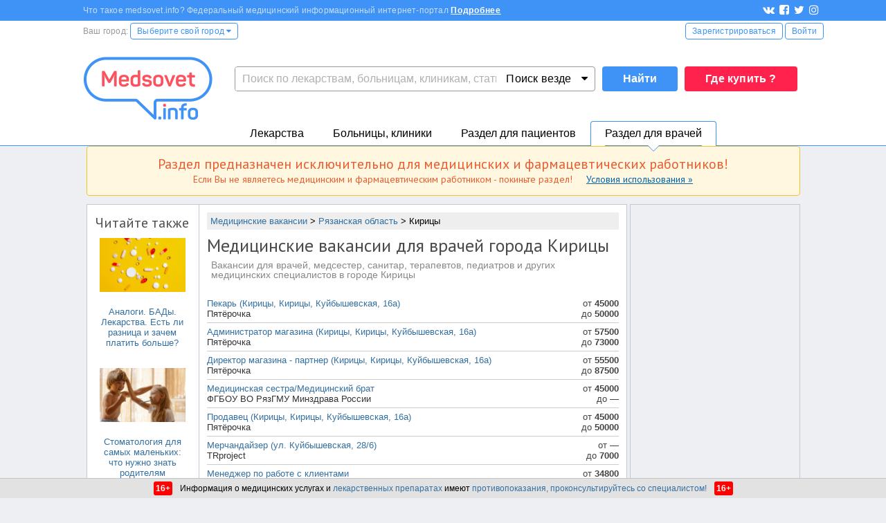

--- FILE ---
content_type: text/html; charset=windows-1251
request_url: https://www.medsovet.info/rabota/obl_1704/city_5912
body_size: 11882
content:
<!DOCTYPE html PUBLIC "-//W3C//DTD XHTML 1.1//EN" "http://www.w3.org/TR/xhtml11/DTD/xhtml11.dtd"><html xmlns="http://www.w3.org/1999/xhtml" xml:lang="ru">
<head>
	<meta http-equiv="Content-Type" content="text/html; charset=windows-1251"/>
	<title>Медицинские вакансии для врачей, медсестер города Кирицы (Рязанская область)</title>
	<meta name="description" content="Вакансии для врачей, медсестер, санитар, терапевтов, педиатров и других медицинских специалистов в городе Кирицы"/>
	<meta property="og:image" content="http://www.medsovet.info/shab/images/base/logo-main-page.jpg"/>
	<link rel="image_src" href="http://www.medsovet.info/shab/images/base/logo-main-page.jpg"/>	<meta name="viewport" content="width=1031, maximum-scale=2"/>
	<!-- Standard iPhone, iPod touch -->
	<link rel="apple-touch-icon" sizes="57x57" href="/shab/images/apple-touch-icon-114-precomposed.png"/>
	<!-- Retina iPhone, iPod touch -->
	<link rel="apple-touch-icon" sizes="114x114" href="/shab/images/apple-touch-icon-114-precomposed.png"/>
	<!-- Standard iPad -->
	<link rel="apple-touch-icon" sizes="72x72" href="/shab/images/apple-touch-icon-144-precomposed.png"/>
	<!-- Retina iPad -->
	<link rel="apple-touch-icon" sizes="144x144" href="/shab/images/apple-touch-icon-144-precomposed.png"/>
	<link rel="apple-touch-icon-precomposed" sizes="57x57" href="/shab/images/apple-touch-icon-114-precomposed.png"/>
	<link rel="apple-touch-icon-precomposed" sizes="114x114" href="/shab/images/apple-touch-icon-114-precomposed.png"/>
	<link rel="apple-touch-icon-precomposed" sizes="72x72" href="/shab/images/apple-touch-icon-144-precomposed.png"/>
	<link rel="apple-touch-icon-precomposed" sizes="144x144" href="/shab/images/apple-touch-icon-144-precomposed.png"/>

	<link rel="icon" href="/shab/images/base/favicon.ico" type="image/x-icon">
    <meta property="og:title" content="Медицинские вакансии для врачей, медсестер города Кирицы (Рязанская область)"/>
		<link rel='next' href='/rabota/obl_1704/city_5912/page_2'>
				<!--[if IE]>
	<link rel="stylesheet" type="text/css" href="/shab/base/css/iefixes.css" media="screen"/><![endif]-->
	<link rel = 'stylesheet' href = '/shab/libs/fancybox/jquery.fancybox.css?v=4.59' type = 'text/css' />
<link rel = 'stylesheet' href = '/shab/base/css/main_2013.css?v=2.94' type = 'text/css' />
<link rel = 'stylesheet' href = '/shab/css/global.css?v=4.59' type = 'text/css' />
<link rel = 'stylesheet' href = '/shab/libs/magnific-popup/magnific-popup.css?v=4.59' type = 'text/css' />
<link rel = 'stylesheet' href = '/shab/base/css/form.css?v=4.59' type = 'text/css' />
<link rel = 'stylesheet' href = '/shab/base/css/city-change.css?v=4.59' type = 'text/css' />
<link rel = 'stylesheet' href = '/shab/base/css/global-search.css?v=4.59' type = 'text/css' />
<link rel = 'stylesheet' href = '/shab/base/css/forumnova.css?v=4.59' type = 'text/css' />
<link rel = 'stylesheet' href = '/shab/modules/testdesign/css/tooltipster.css?v=4.59' type = 'text/css' />
<link rel = 'stylesheet' href = '//fonts.googleapis.com/css?family=PT+Sans:400,700&amp;subset=latin,cyrillic' type = 'text/css' />
<link rel = 'stylesheet' href = '//fonts.googleapis.com/css?family=PT+Sans+Narrow:700&subset=cyrillic' type = 'text/css' />
<link rel = 'stylesheet' href = '//maxcdn.bootstrapcdn.com/font-awesome/4.7.0/css/font-awesome.min.css' type = 'text/css' />
<link rel = 'stylesheet' href = '/shab/modules/rabota/css/rabota.css' type = 'text/css' />
	<script type = 'text/javascript' src = '//yandex.st/jquery/2.1.1/jquery.min.js'></script><script type = 'text/javascript' src = '//yandex.st/jquery/easing/1.3/jquery.easing.min.js'></script><script type = 'text/javascript' src = '/shab/base/js/jquery.sticky.min.js'></script><script type = 'text/javascript' src = '/shab/libs/magnific-popup/jquery.magnific-popup.min.js'></script><script type = 'text/javascript' src = '/shab/base/js/main.js?v=2.12'></script><script type = 'text/javascript' src = '/view/assets/js/copy.js'></script><script type = 'text/javascript' src = '/shab/libs/toolbox.flashembed.js?v=2.6'></script><script type = 'text/javascript' src = '/shab/base/js/rotator.js'></script><script type = 'text/javascript' src = '/shab/base/js/rotator_top.js'></script><script type = 'text/javascript' src = '/shab/base/js/global-search.js?v=0.4'></script><script type = 'text/javascript' src = '/shab/libs/tooltipster/js/jquery.tooltipster.min.js'></script><script type = 'text/javascript' src = '/shab/base/js/jquery.msslider.js'></script><script type = 'text/javascript' src = '/shab/libs/fancybox/jquery.fancybox.pack.js'></script>	<script type="text/javascript" src="/shab/base/js/function.js?v=0.1"></script>
	<script async src="https://www.googletagmanager.com/gtag/js?id=UA-35951298-1"></script>
<script>
    window.dataLayer = window.dataLayer || [];
    function gtag(){dataLayer.push(arguments);}
    gtag('js', new Date());
    gtag('config', 'UA-35951298-1', {'linker': {'domains': ['clinics.medsovet.info']}});
</script>	<script type="text/javascript" src="//vk.com/js/api/share.js?90"></script>
</head><body>

<!--<div class="ms-hny-2016"></div>-->

<div class="health-warning-bg"></div>
	

    <div id="yandex_rtb_R-A-67938-22"></div>
    <script type="text/javascript">(function(w, d, n, s, t) { w[n] = w[n] || [];w[n].push(function() { Ya.Context.AdvManager.render({ blockId: "R-A-67938-22",renderTo: "yandex_rtb_R-A-67938-22",async: true }); });t = d.getElementsByTagName("script")[0];s = d.createElement("script");s.type = "text/javascript";s.src = "//an.yandex.ru/system/context.js";s.async = true;t.parentNode.insertBefore(s, t);})(this, this.document, "yandexContextAsyncCallbacks");</script>

<noindex id="hidCounters">
	<!--LiveInternet counter-->
	<script type="text/javascript"><!--
		new Image().src = "//counter.yadro.ru/hit?r" + escape(document.referrer) + ((typeof (screen) == "undefined") ? "" : ";s" + screen.width + "*" + screen.height + "*" + (screen.colorDepth ? screen.colorDepth : screen.pixelDepth)) + ";u" + escape(document.URL) + ";" + Math.random();//--></script>
	<!--/LiveInternet-->
	<!-- Yandex.Metrika counter -->
	<div style="display:none;">
		<script>
			yaCounter8134843 = {};
		</script>
		<script async type="text/javascript">
			yaCounter8134843 = new Object();
			yaCounter8134843.reachGoal = function () {
				return true;
			};
			(function (w, c) {
				(w[c] = w[c] || []).push(function () {
					try {
						w.yaCounter8134843 = new Ya.Metrika({id: 8134843, enableAll: true, webvisor: true, params: {'user_id':0}});
					} catch (e) {
					}
				});
			})(window, "yandex_metrika_callbacks");
		</script>
	</div>

	<script src="//mc.yandex.ru/metrika/watch.js" type="text/javascript" defer="defer"></script>
	<noscript>
		<div><img src="//mc.yandex.ru/watch/8134843" style="position:absolute; left:-9999px;" alt=""></div>
	</noscript>

		<!-- /Yandex.Metrika counter -->

	
	<!-- tns-counter.ru -->
	<!--    <script type="text/javascript">
			(new Image()).src = '//www.tns-counter.ru/V13a***R>' + document.referrer.replace(/\*/g, '%2a') + '*medsovet_info/ru/UTF-8/tmsec=medsovet_total/' + Math.round(Math.random() * 1E9);
		</script>
		<noscript>
		<img src="http://www.tns-counter.ru/V13a****medsovet_info/ru/UTF-8/tmsec=medsovet_total/" width="1" height="1" alt="" />
		</noscript>-->
	<!--/ tns-counter.ru -->

</noindex>



	<div class="ms-rsp-header-dd-nav" style="display:none">
		<div class="ms-rsp-dd-nav-herb" style="display:none">
			<div class="ms-rsp-dd-nav-head clrfix">
				<div class="ms-rsp-dd-nav-logo ms-h-l"></div>
				<div class="ms-rsp-dd-nav-close ms-h-r"></div>
			</div>
			<div class="ms-rsp-dd-nav-menu">
				<ul>
					<li><a href="/herb_list">Главная страница раздела</a></li>
					<li><a href="/herb_list">Мед. оборудование</a></li>
					<li><a href="/herb_list/biologicheski-aktivnyye-dobavki">Бады</a></li>
					<li><a href="/herb_list/fitopreparaty">Фитопрепараты</a></li>
					<li><a href="/herb_list/other-items">Прочие товары</a></li>
					<li><a href="/herb_list">Поиск по лекарствам</a></li>
					<li><a href="/herb_list#mnn">Поиск по МНН</a></li>
					<li><a href="/herb_list">Аптеки на карте</a></li>
				</ul>
			</div>
		</div>
		<div class="ms-rsp-dd-nav-hosp" style="display:none">
			<div class="ms-rsp-dd-nav-head clrfix">
				<div class="ms-rsp-dd-nav-logo ms-h-l"></div>
				<div class="ms-rsp-dd-nav-close ms-h-r"></div>
			</div>
			<div class="ms-rsp-dd-nav-menu">
				<ul>
					<li><a href="/msk">Главная страница раздела</a></li>
					<li><a href="/msk/rodilnye_doma">Родильные дома</a></li>
					<li><a href="/msk/zhenskie_konsultacii">Женские консультации</a></li>
					<li><a href="/msk/bolnicy">Больницы</a></li>
					<li><a href="/msk/polikliniki">Поликлиники</a></li>
					<li><a href="/msk/stomatologii">Стоматологии</a></li>
					<li><a href="/stock">Акции клиник</a></li>
					<li><a href="/msk/map">Клиники на карте</a></li>
					<li><a href="/3d">3D-туры</a></li>
				</ul>
			</div>
		</div>
		<div class="ms-rsp-dd-nav-pati" style="display:none">
			<div class="ms-rsp-dd-nav-head clrfix">
				<div class="ms-rsp-dd-nav-logo ms-h-l"></div>
				<div class="ms-rsp-dd-nav-close ms-h-r"></div>
			</div>
			<div class="ms-rsp-dd-nav-menu">
				<ul>
					<li><a href="/patientspage">Главная страница раздела</a></li>
					<li>
													<a href="/msk/samozapis">Запись к врачу в Москве</a>
											</li>
					<li><a href="/doctor_list">Врачи</a></li>
					<li><a href="/forum/board_159">Консультации</a></li>
					<!--                    <li><a href="/market">Medsovet Market</a></li>-->
					<li><a href="/sickness_list">Болезни</a></li>
					<li><a href="/news">Новости</a></li>
					<li><a href="/articles">Статьи</a></li>
					<li><a href="/forum">Форум</a></li>
					<li><a href="/stock">Акции</a></li>
					<li><a href="/3d">3D туры</a></li>
				</ul>
			</div>
		</div>
		<div class="ms-rsp-dd-nav-doct" style="display:none">
			<div class="ms-rsp-dd-nav-head clrfix">
				<div class="ms-rsp-dd-nav-logo ms-h-l"></div>
				<div class="ms-rsp-dd-nav-close ms-h-r"></div>
			</div>
			<div class="ms-rsp-dd-nav-menu">
				<ul>
					<li><a href="/doctorspage">Главная страница раздела</a></li>
					<li><a href="/obuchenie">Обучение</a></li>
					<li><a href="/conference">Календарь конференций</a></li>
					<li><a href="/auth/login">Личный кабинет</a></li>
					<li><a href="/herb_list">Лекарства и МНН</a></li>
					<li><a href="/sickness_list">МКБ-10</a></li>
					<li><a href="/news/doctors">Новости</a></li>
					<li><a href="/articles/doctors">Статьи</a></li>
					<li><a href="/rabota">Работа</a></li>
					<li><a href="/association_list">Ассоциации</a></li>
					<li><a href="/forum/board_65575">Закрытый форум</a></li>
				</ul>
			</div>
		</div>
	</div>
	<div class="ms-rsp-header">
		<div class="ms-h-t-b">
			<div class="ms-rsp-h-c">
				<div class="ms-h-c-l30">
					<div class="clrfix">
						<div class="ms-h-l">
							<p class="t-b-p">
								<span class="t-b-p-s">Что такое medsovet.info? Федеральный медицинский информационный интернет-портал</span>
								<a href="/about" rel="nofollow">Подробнее</a>
							</p>
						</div>
						<div class="ms-h-r">
							<ul class="t-b-sl">
								<li class="item"><a href="//vk.com/medsovet" rel="nofollow"><i class="fa fa-vk"></i></a>
								</li>
								<li class="item"><a href="//www.facebook.com/groups/473944462704298/" rel="nofollow"><i
											class="fa fa-facebook-square"></i></a></li>
								<li class="item"><a href="//twitter.com/medsovet_info" rel="nofollow"><i
											class="fa fa-twitter"></i></a></li>
								<li class="item"><a href="//instagram.com/Medsovet.info" rel="nofollow"><i
											class="fa fa-instagram"></i></a></li>
							</ul>
						</div>
					</div>
				</div>
			</div>
		</div>
		<div class="ms-h-d-b">
			<div class="ms-rsp-h-c">
				<div class="ms-h-c-l30">
					<div class="clrfix">
						<div class="ms-h-l">
							<div class="ms-rsp-dib">Ваш город:</div>
							<div class="ms-rsp-dib"><a href="javascript:"
							                           class="ms-h-d-btn btn-o-blue change_city_list">Выберите свой город									<i class="fa fa-caret-down"></i></a></div>
						</div>
						<div class="ms-h-r">
															<div class="ms-rsp-dib">
									<a rel="nofollow" href="/auth/registration" class="ms-h-d-btn btn-o-blue">Зарегистрироваться</a>
								</div>
								<div class="ms-rsp-dib">
									<a rel="nofollow" href="/auth/login" class="ms-h-d-btn btn-o-blue">Войти</a>
								</div>
													</div>
					</div>
				</div>
			</div>
		</div>
		<div class="ms-h-e-b"></div>
		<div class="ms-h-m-b">
			<div class="ms-rsp-h-c">
				<div class="ms-h-c-l30">
					<div class="clrfix">
						<div class="ms-h-l">
							<a href="/">
								<style>.ms-rsp-header .ms-h-m-b .ms-h-logo {
										background: url("/shab/images/base/logo-n.png") no-repeat;
										-webkit-background-size: contain;
										-moz-background-size: contain;
										-o-background-size: contain;
										background-size: contain;
										-khtml-background-size: contain;
									}
								</style>
								<div class="ms-h-logo"></div>
							</a>
						</div>
						<div class="ms-h-l ms-h-s-and-a">
							<div class="ms-h-search-c clrfix">

								<div id="ms-h-s-answer"></div>
								<div class="ms-h-s-b ms-h-r">
									<button type="submit" form="ms-gsearch" class="ms-h-s-btn btn-blue" value="Search">
										Найти
									</button>
								</div>
								<div class="clrfix ms-h-r ms-h-s-c">
									<form action="/globalsearch" method="get" id="ms-gsearch" enctype="text/plain" accept-charset="utf-8">
										<div class="ms-h-s-s ms-h-r">
											<select class="ms-h-s-s-s" name="type">
												<option value="0" selected>Везде</option>
												<option value="1">По мед. учреждениям</option>
												<option value="2">По МНН</option>
												<option value="3">По лекарствам</option>
												<option value="4">По новостям</option>
												<option value="5">По статьям</option>
												<option value="6">По болезням</option>
												<option value="7">По врачам</option>
												<option value="9">По форуму</option>
											</select>
                                            <span><span id="ms-h-s-s-c">Поиск везде</span> <i
		                                            class="fa fa-caret-down"></i></span>
										</div>
										<div class="ms-h-s-i ms-h-l">
											<input type="text" id="ms-h-s-input" name="query" autocomplete="off"
											       placeholder="Поиск по лекарствам, больницам, клиникам, статьям и новостям"
											       value="" class="ms-h-s-input">
										</div>
									</form>
								</div>
							</div>

							<div class="ms-h-sale">
<!--                                <a href="https://www.medsovet.info/herb-buy"-->
<!--                                   onclick="yaCounter8134843.params({ btn: { header_kip:'pc'}})">-->
<!--                                    <div class="ms-h-btn-sale">Где купить ?</div>-->
<!--								</a>-->
								<a href="https://www.medsovet.info/herb-buy" onclick="yaCounter8134843.params({ btn: { header_herb_buy:'pc'}})">
									<div class="ms-h-btn-sale">Где купить ?</div>
								</a>
<!--								<div class="ms-h-exmpl">-->
<!--									например:-->
<!--									<br>-->
<!--									<a href="/stock">Гинекология 990 руб.</a>-->
<!--								</div>-->
							</div>
						</div>
					</div>
				</div>
            </div>

        </div>

		<div class="ms-h-menu ms-doct">
			<div class="ms-rsp-h-c">
				<div id="ms-h-menu" class="clrfix">
					<ul class="ms-rsp-txt-a-r ms-h-l">
						<li class="item" data="ms-herb">
							<span data="herb"
							   class="ms-h-m-a nav-link ms-h-m-herb ">
								<a href="/herb_list">Лекарства</a>
							</span>

							<div class="ms-h-m-s">
								<div class="ms-h-m-s-i">
									<div class="ms-rsp-dib">
										<ul class="ms-h-n-wi">
											<li>
												<a href="/herb_list" rel="nofollow" >
													<div class="ms-h-n-wi-icn ms-icn-s-h"></div>
													<div class="ms-h-n-wi-d">Поиск по лекарствам</div>
												</a>
											</li>
											<li>
												<a href="/herb_list#mnn">
													<div class="ms-h-n-wi-icn ms-icn-s-m"></div>
													<div class="ms-h-n-wi-d">Поиск по МНН</div>
												</a>
											</li>
											<li>
												<a href="/msk/map#cat=44" rel="nofollow" >
													<div class="ms-h-n-wi-icn ms-icn-m"></div>
													<div class="ms-h-n-wi-d">Аптеки на карте</div>
												</a>
											</li>
										</ul>
									</div>
									<div class="ms-rsp-dib">
										<ul class="ms-h-n-s">
											<li><a href="/herb_list" rel="nofollow" >Главная страница раздела</a></li>
											<li><a href="/herb_list" rel="nofollow" >Мед. оборудование</a></li>
											<li><a href="/herb_list/biologicheski-aktivnyye-dobavki">Бады</a></li>
										</ul>
									</div>
									<div class="ms-rsp-dib">
										<ul class="ms-h-n-s">
											<li><a href="/herb_list/fitopreparaty">Фитопрепараты</a></li>
											<li><a href="/herb_list/other-items">Прочие товары</a></li>
										</ul>
									</div>
								</div>
							</div>
						</li>
						<li class="item" data="ms-hosp">
							<span data="hosp"
							   class="ms-h-m-a nav-link ms-h-m-hosp ">
								<a href="/msk">Больницы, клиники</a>
							</span>

							<div class="ms-h-m-s">
								<div class="ms-h-m-s-i">
									<div class="ms-rsp-dib">
										<ul class="ms-h-n-wi">
											<li>
												<a href="https://clinics.medsovet.info/akcii-klinik">
													<div class="ms-h-n-wi-icn ms-icn-sl"></div>
													<div class="ms-h-n-wi-d">Акции клиник</div>
												</a>
											</li>
											<li>
												<a href="/msk/map" rel="nofollow" >
													<div class="ms-h-n-wi-icn ms-icn-m"></div>
													<div class="ms-h-n-wi-d">Клиники на карте</div>
												</a>
											</li>
											<li>
												<a href="/3d">
													<div class="ms-h-n-wi-icn ms-icn-3d"></div>
													<div class="ms-h-n-wi-d">3D-туры</div>
												</a>
											</li>
										</ul>
									</div>
									<div class="ms-rsp-dib">
										<ul class="ms-h-n-s">
											<li><a href="/msk" rel="nofollow" >Главная страница раздела</a></li>
											<li><a href="/msk/rodilnye_doma">Родильные дома</a>
											</li>
											<li><a href="/msk/zhenskie_konsultacii">Женские
													консультации</a></li>
										</ul>
									</div>
									<div class="ms-rsp-dib">
										<ul class="ms-h-n-s">
											<li><a href="/msk/bolnicy">Больницы</a></li>
											<li><a href="/msk/polikliniki">Поликлиники</a></li>
											<li><a href="/msk/stomatologii">Стоматологии</a></li>
										</ul>
									</div>
									<div class="ms-rsp-dib">
										<ul class="ms-h-n-s">
											<li><a href="/geolist">Все регионы</a></li>
																						<!--<li><a href="/msk/samozapis">Запись к врачу МСК</a></li>
											<li><a href="/spb/samozapis">Запись к врачу СПБ</a></li>-->
																					</ul>
									</div>
								</div>
							</div>
						</li>
						<li class="item" data="ms-pati">
							<span data="pati"
							   class="ms-h-m-a nav-link ms-h-m-pati ">
								<a href="/patientspage">Раздел для пациентов</a>
							</span>

							<div class="ms-h-m-s">
								<div class="ms-h-m-s-i">
									<div class="ms-rsp-dib">
										<ul class="ms-h-n-wi">
																						<li>
												<a href="/doctor_list">
													<div class="ms-h-n-wi-icn ms-icn-d"></div>
													<div class="ms-h-n-wi-d">Врачи</div>
												</a>
											</li>
											<li>
												<a href="/forum/board_159">
													<div class="ms-h-n-wi-icn ms-icn-c"></div>
													<div class="ms-h-n-wi-d">Консультации</div>
												</a>
											</li>
										</ul>
									</div>
									<div class="ms-rsp-dib">
										<ul class="ms-h-n-s">
											<li><a href="/patientspage" rel="nofollow" >Главная страница раздела</a></li>
											<li><a href="/3d" rel="nofollow" >3D туры</a></li>
											<li><a href="/sickness_list">Болезни</a></li>
										</ul>
									</div>
									<div class="ms-rsp-dib">
										<ul class="ms-h-n-s">
											<li><a href="/news">Новости</a></li>
											<li><a href="/articles">Статьи</a></li>
											<li><a href="/forum">Форум</a></li>
										</ul>
									</div>
									<div class="ms-rsp-dib">
										<ul class="ms-h-n-s">
											<li><a href="https://clinics.medsovet.info/akcii-klinik" rel="nofollow" >Акции</a></li>

										</ul>
									</div>
								</div>
							</div>
						</li>
						<li class="item" data="ms-doct">
							<span data="doct"
							   class="ms-h-m-a nav-link ms-h-m-doct  active">
								<a href="/doctorspage">Раздел для врачей</a>
							</span>

							<div class="ms-h-m-s">
								<div class="ms-h-m-s-i">
									<div class="ms-rsp-dib">
										<ul class="ms-h-n-wi">
											<li>
												<a href="/obuchenie">
													<div class="ms-h-n-wi-icn ms-icn-e"></div>
													<div class="ms-h-n-wi-d">Обучение</div>
												</a>
											</li>
											<li>
												<a href="/conference">
													<div class="ms-h-n-wi-icn ms-icn-cd"></div>
													<div class="ms-h-n-wi-d">Календарь конференций</div>
												</a>
											</li>
											<li>
												<a href="/auth/login" rel="nofollow" >
													<div class="ms-h-n-wi-icn ms-icn-d-l"></div>
													<div class="ms-h-n-wi-d">Личный кабинет</div>
												</a>
											</li>
										</ul>
									</div>
									<div class="ms-rsp-dib">
										<ul class="ms-h-n-s">
											<li><a href="/doctorspage" rel="nofollow" >Главная страница раздела</a></li>
											<li><a href="/herb_list" rel="nofollow" >Лекарства и МНН</a></li>
											<li><a href="/sickness_list" rel="nofollow" >МКБ-10</a></li>
										</ul>
									</div>
									<div class="ms-rsp-dib">
										<ul class="ms-h-n-s">
											<li><a href="/news/doctors" title="Новости для врачей">Новости</a></li>
											<li><a href="/articles/doctors" title="Статьи для врачей">Статьи</a></li>
											<li><a href="/rabota">Работа</a></li>
										</ul>
									</div>
									<div class="ms-rsp-dib">
										<ul class="ms-h-n-s">
											<li><a href="/association_list">Ассоциации</a></li>
											<li><a href="/forum/board_65575" rel="nofollow" >Закрытый форум</a></li>
										</ul>
									</div>
								</div>
							</div>
						</li>
					</ul>
									</div>
			</div>
		</div>
	</div>


<div class="ms-brandfix clrfix">
	<div id="allLayer" style="padding-top: 0; margin-bottom: 0; overflow:visible;">


		<div class="innerWrap">
						<div class="main-content-area check-content" style=" ">
            <div id="hidden-from-seo" class=" 
                warning-top-herb             ">
        </div>
        <div class="center-content-block">
        <div class="left-center-content-area ">
            <div class="center-content-area">
                                    <div class="left-content-block">
                        <!-- Левая колонка -->
                        <div id="advertisementleft">
		<span class="readmore-articles">Читайте также</span>
<ul class="advertisementleft">
			<li>
			<a href="/articles/4122">
				<img src="https://content.medsovet.info//files2/content_module/articles/5000/4122/image/thumb_c740ecd3d51adb7279dd4f5619212fa5.jpg" style="width:124px"><br />Аналоги. БАДы. Лекарства. Есть ли разница и зачем платить больше?			</a>
		</li>
					<li>
			<a href="/articles/4131">
				<img src="https://content.medsovet.info//files2/content_module/articles/5000/4131/image/thumb_e974e46c51f377f67e51be21efd916e7.jpg" style="width:124px"><br />Стоматология для самых маленьких: что нужно знать родителям малышей			</a>
		</li>
					<li class="left-articles-stock-block">
				<a href="https://clinics.medsovet.info/akcii-klinik">
										<div class="stock-button-left">Акции клиник</div>

									</a>

			</li>
					<li>
			<a href="/articles/4110">
				<img src="https://content.medsovet.info//files2/content_module/articles/5000/4110/image/thumb_b162a0b264fd1db300092d2dac0918b5.jpg" style="width:124px"><br />Когда нужно сдавать анализы на онкомаркеры: причины, симптомы, как и где сдают			</a>
		</li>
					<li>
			<a href="/articles/3922">
				<img src="https://content.medsovet.info//files2/content_module/articles/4000/3922/image/thumb_0b80d7d0cae52ae466ddfcbdcd81944c.jpg" style="width:124px"><br />Мануальная терапия и остеопатия: в чём разница?			</a>
		</li>
			</ul>
<br>		</div>                        <!-- Конец Левой колонки -->
                    </div>
                                                    <div class="content-block  ">
                        <!-- Центральная колонка -->
                        <div class="adptv--c-b">
                            <div class="rabotaModule">
		<ul class="breadcrumb">
						<li><a href="/rabota">Медицинские вакансии</a> > </li>
								<li><a href="/rabota/obl_1704">Рязанская область</a> > </li>
							<li>Кирицы</li>
</ul>    <h1> Медицинские вакансии для врачей города Кирицы</h1>
    <div class="text_under_h">Вакансии для врачей, медсестер, санитар, терапевтов, педиатров и других медицинских специалистов в городе Кирицы</div>
    <br>
    <ul class="vacanciesList">
	    	    		                <li >
                <table class="vacancyMini">
                    <tr>
                        <td>
	                                                        <span class="vacancy" id="vacancyId129345375">Пекарь (Кирицы, Кирицы, Куйбышевская, 16а)</span>
	                        	                                                    <br>
                            <span class="employer">Пятёрочка</span>
                        </td>
                        <td>
	                                                        от <b>45000</b><br>
                                до <b>50000</b>
	                                                </td>
                    </tr>
                </table>
	                        </li>
	    		                <li >
                <table class="vacancyMini">
                    <tr>
                        <td>
	                                                        <span class="vacancy" id="vacancyId129327110">Администратор магазина (Кирицы, Кирицы, Куйбышевская, 16а)</span>
	                        	                                                    <br>
                            <span class="employer">Пятёрочка</span>
                        </td>
                        <td>
	                                                        от <b>57500</b><br>
                                до <b>73000</b>
	                                                </td>
                    </tr>
                </table>
	                        </li>
	    		                <li >
                <table class="vacancyMini">
                    <tr>
                        <td>
	                                                        <span class="vacancy" id="vacancyId129245570">Директор магазина - партнер (Кирицы, Кирицы, Куйбышевская, 16а)</span>
	                        	                                                    <br>
                            <span class="employer">Пятёрочка</span>
                        </td>
                        <td>
	                                                        от <b>55500</b><br>
                                до <b>87500</b>
	                                                </td>
                    </tr>
                </table>
	                        </li>
	    		                <li >
                <table class="vacancyMini">
                    <tr>
                        <td>
	                                                        <span class="vacancy" id="vacancyId129490752">Медицинская сестра/Медицинский брат</span>
	                        	                                                    <br>
                            <span class="employer">ФГБОУ ВО РязГМУ Минздрава России</span>
                        </td>
                        <td>
	                                                        от <b>45000</b><br>
                                до <b> — </b>
	                                                </td>
                    </tr>
                </table>
	            		            	                        </li>
	    		                <li >
                <table class="vacancyMini">
                    <tr>
                        <td>
	                                                        <span class="vacancy" id="vacancyId129828528">Продавец (Кирицы, Кирицы, Куйбышевская, 16а)</span>
	                        	                                                    <br>
                            <span class="employer">Пятёрочка</span>
                        </td>
                        <td>
	                                                        от <b>45000</b><br>
                                до <b>50000</b>
	                                                </td>
                    </tr>
                </table>
	                        </li>
	    		                <li >
                <table class="vacancyMini">
                    <tr>
                        <td>
	                                                        <span class="vacancy" id="vacancyId128638511">Мерчандайзер (ул. Куйбышевская, 28/6)</span>
	                        	                                                    <br>
                            <span class="employer">TRproject</span>
                        </td>
                        <td>
	                                                        от <b> — </b><br>
                                до <b>7000</b>
	                                                </td>
                    </tr>
                </table>
	                        </li>
	    		                <li >
                <table class="vacancyMini">
                    <tr>
                        <td>
	                                                        <span class="vacancy" id="vacancyId124310190">Менеджер по работе с клиентами</span>
	                        	                                                    <br>
                            <span class="employer">СБЕР</span>
                        </td>
                        <td>
	                                                        от <b>34800</b><br>
                                до <b> — </b>
	                                                </td>
                    </tr>
                </table>
	                        </li>
	    	        </ul>
	</div>
<script>
    $("li:not(.vip) table.vacancyMini .vacancy").click(function () {
        var id = $(this).attr('id').split('Id')[1];
        $.getJSON("https://api.hh.ru/vacancies/" + id, function (data) {
            var htmlZP = new Array;
            if (data.salary != null) {
                if (data.salary.from != null) {
                    htmlZP[htmlZP.length] = 'от ' + data.salary.from;
                }
                if (data.salary.to != null) {
                    htmlZP[htmlZP.length] = 'до ' + data.salary.to;
                }
            }

            $("div.vacancyBox td#vacancyZP").html(htmlZP.join("<br>"));
            $("div.vacancyBox td#vacancyRegion").html(data.area.name);
            $("div.vacancyBox td#vacancyEXP").html(data.experience.name);
            $("div.vacancyBox td#vacancySH").html(data.schedule.name);
            if (data.employer.logo_urls != null)
                $("div.vacancyBox img#vacancyLogo").attr('src', data.employer.logo_urls[90]);
            else
                $("div.vacancyBox img#vacancyLogo").attr('src', '/shab/modules/home/img/notimg.gif');
            $("div.vacancyBox td#employerName").html(data.employer.name);
            $("div.vacancyBox div#vacancyDesc").html(data.description);
            $("div.vacancyBox a#iWantVacancy").attr('href', data.alternate_url + "#hypercontext");
            $.fancybox($("div#fancyBoxPiu"), {maxWidth: 750});
        });
        return false;
    });

    
    $("table.vacancyMini .vacancy").click(function(){
        $("div.vacancyBox div#bannerPlace").load("/ajax/ads/getBannerByPlace/?adstype=doc600&request=/rabota/obl_1704/city_5912&hash=324321353c5df2ee405b4d9d8869fabb");
    })
</script>
<div id="fancyBoxPiu" style="display:none">
    <div class="vacancyBox">
        <table id="table">
            <tr>
                <td>Уровень зарплаты</td>
                <td>Регион</td>
                <td>Требуемый опыт работы</td>
                <td>Тип занятости</td>
            </tr>
            <tr>
                <td id="vacancyZP"></td>
                <td id="vacancyRegion"></td>
                <td id="vacancyEXP"></td>
                <td id="vacancySH"></td>
            </tr>
        </table>
        <br><br>
        <table id="title">
            <tr>
                <td id="employerName"></td>
                <td align="right"><img id="vacancyLogo" src=""></td>
            </tr>
        </table>
        <div id="vacancyDesc"></div>
        <br>
        <a id="iWantVacancy" target="_blank" href="">Откликнуться на вакансию</a>
        <br><br>
        <div id="bannerPlace"></div>
    </div>
</div>
                        </div>


                                                    <!--Яндекс директ-->
                            <div class="clearfix"></div>
                        <div class="yandex-wrap white margin">
                            <div class="yandex-wrap__inner">

                            <div class="adptv--y-d">
                                <script>
                                    document.write('<div class="fix--fix" style="display: none">Уважаемый пользователь, внесите Medsovet.info в список исключений вашего плагина <i title="Расширение / дополнение к браузеру" class="tooltip fa fa-question-circle"></i>, блокирующего рекламу (AdBlock, Adguard и др.). Многие баннеры, демонстрируемые на Medsovet.info, носят не рекламный, а полезный для посетителя информационный характер.</div>');
                                </script>
                                
<!-- yadirectblock_start -->
        <!--noindex-->

    <div class="yandex-bottom-block ya-direct-block yadi">
        <!-- Яндекс.Директ -->
        <div class="yandex-wrap white ">
            <div class="yandex-wrap__inner margin">
        <script type="text/javascript">
            yandex_partner_id = 67938;
            yandex_site_bg_color = 'FFFFFF';
            yandex_stat_id = 44298;
            yandex_site_charset = 'windows-1251';
            yandex_ad_format = 'direct';
            yandex_font_size = 1;
            yandex_direct_type = 'flat';
            yandex_direct_limit = 2;
            yandex_direct_title_font_size = 3;
            yandex_direct_title_color = '0000CC';
            yandex_direct_url_color = '006600';
            yandex_direct_text_color = '000000';
            yandex_direct_hover_color = '0066FF';
            yandex_direct_favicon = true;
            document.write('<sc' + 'ript type="text/javascript" src="//an.yandex.ru/system/context.js"></sc' + 'ript>');
        </script>
    </div>
    </div>
</div>

    <!--/noindex-->
<!-- yadirectblock_end -->
                            </div>
                            </div>
                            </div>
                        
                        <!-- Конец Центральной колонки -->

                    </div>
                                <div class="clearfix"></div>
            </div>
        </div>
        <!-- 1 -->
                    <div class="rotator-content-block">
                            </div>
                
        <!-- Yandex.RTB R-A-67938-9 -->
        <div id="yandex_rtb_R-A-67938-9" style="text-align: center; "></div>
        <script type="text/javascript">


            (function (w, d, n, s, t) {
                w[n] = w[n] || [];
                w[n].push(function () {
                    Ya.Context.AdvManager.render({
                        blockId: "R-A-67938-9",
                        renderTo: "yandex_rtb_R-A-67938-9",
                        async: true,
                        directSettings: {
                            bgColor: "#fff"
                        }
                    });
                });
                t = d.getElementsByTagName("script")[0];
                s = d.createElement("script");
                s.type = "text/javascript";
                s.src = "//an.yandex.ru/system/context.js";
                s.async = true;
                t.parentNode.insertBefore(s, t);
            })(this, this.document, "yandexContextAsyncCallbacks");


        </script>

    </div>
            <div class="right-content-block">
            <!-- Правая колонка -->
            <div id="rightside">
	<div id="">
		<div id="leftclck4">
										<!-- Yandex.RTB R-A-67938-7 -->
<div id="yandex_rtb_R-A-67938-7"></div>
<script type="text/javascript">
    (function (w, d, n, s, t) {
        w[n] = w[n] || [];
        w[n].push(function () {
            Ya.Context.AdvManager.render({
                blockId: "R-A-67938-7",
                renderTo: "yandex_rtb_R-A-67938-7",
                async: true,
                directSettings: {
                    bgColor: "#fff"
                }
            });
        });
        t = d.getElementsByTagName("script")[0];
        s = d.createElement("script");
        s.type = "text/javascript";
        s.src = "//an.yandex.ru/system/context.js";
        s.async = true;
        t.parentNode.insertBefore(s, t);
    })(this, this.document, "yandexContextAsyncCallbacks");
</script>					</div>
			</div>

	<script>
	$(function(){
		$('#lastmessages .selector a').on('click', function(){
			$('#lastmessages .selector a').removeClass('selected');
			$(this).addClass('selected');
			$('#lastmessages .posts').hide();
			$('#lastmessages .posts').eq($(this).index()).show();
			return false;
		});
	});
</script>

<div id="lastmessages" class="innerbox">
	<div class="title">Последние сообщения:</div>
	<div class="wrap">
		<div class="selector">
			<a href="#" class="selected">Форум</a>
			<a href="#" class="">Отзывы</a>
		</div>
		<div class="posts" style="display: block;">
			<ul>
									<li>
						<a href="/forum/topic_222159/page_67" title="Задайте вопрос травматологу-ортопеду" rel="nofollow">
							Задайте вопрос травматологу-ортопеду						</a>
						<br>
						<a class="lastTopicForumTitle" href="/forum/board_208" title="Травматология и ортопедия" rel="nofollow">
							Травматология и ортопедия						</a>
						<div class="info">
							<div class="date">16.4.2020</div>
							<div class="comments">1340</div>
						</div>
					</li>
									<li>
						<a href="/forum/topic_210905/page_89" title="Задайте вопрос гинекологу" rel="nofollow">
							Задайте вопрос гинекологу						</a>
						<br>
						<a class="lastTopicForumTitle" href="/forum/board_168" title="Акушерство и гинекология" rel="nofollow">
							Акушерство и гинекология						</a>
						<div class="info">
							<div class="date">27.2.2020</div>
							<div class="comments">1773</div>
						</div>
					</li>
									<li>
						<a href="/forum/topic_64511/page_75" title="Укол ферматрона" rel="nofollow">
							Укол ферматрона						</a>
						<br>
						<a class="lastTopicForumTitle" href="/forum/board_208" title="Травматология и ортопедия" rel="nofollow">
							Травматология и ортопедия						</a>
						<div class="info">
							<div class="date">26.2.2020</div>
							<div class="comments">1491</div>
						</div>
					</li>
									<li>
						<a href="/forum/topic_5431/page_18" title="ДИАГНОЗ КИСТА ЯИЧНИКА" rel="nofollow">
							ДИАГНОЗ КИСТА ЯИЧНИКА						</a>
						<br>
						<a class="lastTopicForumTitle" href="/forum/board_168" title="Акушерство и гинекология" rel="nofollow">
							Акушерство и гинекология						</a>
						<div class="info">
							<div class="date">25.2.2020</div>
							<div class="comments">343</div>
						</div>
					</li>
									<li>
						<a href="/forum/topic_181550/page_25" title="ЛИЦЕВОЙ ГЕМИСПАЗМ" rel="nofollow">
							ЛИЦЕВОЙ ГЕМИСПАЗМ						</a>
						<br>
						<a class="lastTopicForumTitle" href="/forum/board_189" title="Нейрохирургия" rel="nofollow">
							Нейрохирургия						</a>
						<div class="info">
							<div class="date">25.2.2020</div>
							<div class="comments">493</div>
						</div>
					</li>
									<li>
						<a href="/forum/topic_193461/page_14" title="Результаты  МРТ головного мозга" rel="nofollow">
							Результаты  МРТ головного мозга						</a>
						<br>
						<a class="lastTopicForumTitle" href="/forum/board_189" title="Нейрохирургия" rel="nofollow">
							Нейрохирургия						</a>
						<div class="info">
							<div class="date">21.2.2020</div>
							<div class="comments">269</div>
						</div>
					</li>
									<li>
						<a href="/forum/topic_25716/page_19" title="Артроз коленного сустава" rel="nofollow">
							Артроз коленного сустава						</a>
						<br>
						<a class="lastTopicForumTitle" href="/forum/board_208" title="Травматология и ортопедия" rel="nofollow">
							Травматология и ортопедия						</a>
						<div class="info">
							<div class="date">14.1.2020</div>
							<div class="comments">379</div>
						</div>
					</li>
									<li>
						<a href="/forum/topic_8430/page_18" title="Реабилитация после инсульта" rel="nofollow">
							Реабилитация после инсульта						</a>
						<br>
						<a class="lastTopicForumTitle" href="/forum/board_188" title="Неврология" rel="nofollow">
							Неврология						</a>
						<div class="info">
							<div class="date">8.1.2020</div>
							<div class="comments">348</div>
						</div>
					</li>
							</ul>
		</div>
		<div class="posts" style="display: none;">
			<ul>
									<li>
						<a href="https://clinics.medsovet.info/msk/91109-institut-krasoti-spik-klinika-esteticheskoy-medicini-plasticheskaya-hirurgiya-i-kosmetologiya#comment_410979" title="Институт красоты СПИК – клиника эстетической медицины   (Пластическая хирургия и косметология)" rel="nofollow">Институт красоты СПИК – клиника эстетической медицины   (Пластическая хирургия и косметология)</a>
						<div class="info">
							<div class="date">30.6.2022</div>
							<div class="comments">6</div>
						</div>
					</li>
									<li>
						<a href="https://clinics.medsovet.info/msk/95867-lordmed#comment_410976" title="Наркологическая клиника «Лордмед»" rel="nofollow">Наркологическая клиника «Лордмед»</a>
						<div class="info">
							<div class="date">30.6.2022</div>
							<div class="comments">7</div>
						</div>
					</li>
									<li>
						<a href="https://clinics.medsovet.info/ilinka/6020-ilinskiy-detskiy-tuberkulezniy-sanatoriy#comment_410974" title="Ильинский Детский Туберкулезный Санаторий" rel="nofollow">Ильинский Детский Туберкулезный Санаторий</a>
						<div class="info">
							<div class="date">29.6.2022</div>
							<div class="comments">1</div>
						</div>
					</li>
									<li>
						<a href="https://clinics.medsovet.info/msk/2475-aklinika#comment_410968" title="«А-Клиника»" rel="nofollow">«А-Клиника»</a>
						<div class="info">
							<div class="date">27.6.2022</div>
							<div class="comments">28</div>
						</div>
					</li>
									<li>
						<a href="https://clinics.medsovet.info/spb/95860-centr-kardioxirurgii-i-intervencionnoi-kardiologii-kliniki-vmt-im-nipirogova-spbgu#comment_410944" title="Центр кардиохирургии и интервенционной кардиологии клиники ВМТ им. Н.И.Пирогова СПбГУ" rel="nofollow">Центр кардиохирургии и интервенционной кардиологии клиники ВМТ им. Н.И.Пирогова СПбГУ</a>
						<div class="info">
							<div class="date">23.6.2022</div>
							<div class="comments">8</div>
						</div>
					</li>
									<li>
						<a href="https://clinics.medsovet.info/svobodnyiy/60364-yuhtinskaya-tuberkuleznaya-bolnica-p-yuhta3#comment_410940" title="Юхтинская туберкулезная больница п. Юхта-3" rel="nofollow">Юхтинская туберкулезная больница п. Юхта-3</a>
						<div class="info">
							<div class="date">22.6.2022</div>
							<div class="comments">2</div>
						</div>
					</li>
									<li>
						<a href="https://clinics.medsovet.info/zvenigorod/58027-bolnica-45#comment_410937" title="Больница №45" rel="nofollow">Больница №45</a>
						<div class="info">
							<div class="date">21.6.2022</div>
							<div class="comments">176</div>
						</div>
					</li>
									<li>
						<a href="https://clinics.medsovet.info/saratov/73177-dentalcentr-g-saratov#comment_410934" title="Дентал-центр г. Саратов" rel="nofollow">Дентал-центр г. Саратов</a>
						<div class="info">
							<div class="date">21.6.2022</div>
							<div class="comments">7</div>
						</div>
					</li>
									<li>
						<a href="https://clinics.medsovet.info/spb/91108-institut-krasoti-spik-klinika-esteticheskoy-medicini-medicinskaya-kosmetologiya#comment_410933" title="Институт красоты СПИК" rel="nofollow">Институт красоты СПИК</a>
						<div class="info">
							<div class="date">20.6.2022</div>
							<div class="comments">14</div>
						</div>
					</li>
									<li>
						<a href="https://clinics.medsovet.info/kaliningrad/66440-amd-laboratoriya-g-kaliningrad#comment_410908" title="Амд лаборатория г. Калининград" rel="nofollow">Амд лаборатория г. Калининград</a>
						<div class="info">
							<div class="date">14.6.2022</div>
							<div class="comments">1</div>
						</div>
					</li>
							</ul>
		</div>
	</div>
</div>	

			
	<div id="stright">
		<div>
			<!-- yadirectrightblock_start -->



	<script type="text/javascript" src="//vk.com/js/api/openapi.js?127"></script>
	<!-- VK Widget -->
	<div id="vk_groups" style="margin: 10px 0"></div>
	<script type="text/javascript">
		VK.Widgets.Group("vk_groups", {redesign: 1, mode: 3, width: "240", height: "400", color1: 'FFFFFF', color2: '000000', color3: '5E81A8'}, 1005233);
	</script>
	<!-- РЇРЅРґРµРєСЃ.Р”РёСЂРµРєС‚ -->
	<div id="yandex_ad_right_scroll2" class="yadi" style="margin-bottom:70px;">
	<!-- Yandex.RTB R-A-67938-8 -->
	<div id="yandex_rtb_R-A-67938-8"></div>
	</div>
	<script type="text/javascript">
		function Ya_d_f() {
			(function (w, d, n, s, t) {
				w[n] = w[n] || [];
				w[n].push(function () {
					Ya.Context.AdvManager.render({
						blockId: "R-A-67938-8",
						renderTo: "yandex_rtb_R-A-67938-8",
						async: true
					});
				});
				t = d.getElementsByTagName("script")[0];
				s = d.createElement("script");
				s.type = "text/javascript";
				s.src = "//an.yandex.ru/system/context.js";
				s.async = true;
				t.parentNode.insertBefore(s, t);
			})(this, this.document, "yandexContextAsyncCallbacks");
		}
	</script>
	<!--	<script type="text/javascript">-->
	<!--		function Ya_d_f() {-->
	<!--			(function (w, d, n, s, t) {-->
	<!--				w[n] = w[n] || [];-->
	<!--				w[n].push(function () {-->
	<!--					Ya.Direct.insertInto(67938, "yandex_ad_right_scroll2", {-->
	<!--						stat_id: 46144,-->
	<!--						ad_format: "direct",-->
	<!--						font_size: 1,-->
	<!--						font_family: "arial",-->
	<!--						type: "vertical",-->
	<!--						border_type: "ad",-->
	<!--						limit: 4,-->
	<!--						title_font_size: 3,-->
	<!--						links_underline: false,-->
	<!--						site_bg_color: "F7F5EC",-->
	<!--						bg_color: "FFFFFF",-->
	<!--						border_color: "666666",-->
	<!--						title_color: "0066CC",-->
	<!--						url_color: "006306",-->
	<!--						text_color: "333333",-->
	<!--						hover_color: "007FFF",-->
	<!--						sitelinks_color: "0000CC",-->
	<!--						favicon: true,-->
	<!--						no_sitelinks: false-->
	<!--					});-->
	<!--				});-->
	<!--				t = d.getElementsByTagName("script")[0];-->
	<!--				s = d.createElement("script");-->
	<!--				s.src = "//an.yandex.ru/system/context.js";-->
	<!--				s.type = "text/javascript";-->
	<!--				s.async = true;-->
	<!--				t.parentNode.insertBefore(s, t);-->
	<!--			})(window, document, "yandex_context_callbacks");-->
	<!--		}-->
	<!--	</script>-->
<!-- yadirectrightblock_end -->		</div>
	</div>
</div>
<div class="showmore">Показать больше информации</div>            <!-- Конец правой колонки -->
        </div>
        <div class="clearfix"></div>
</div>

		</div>

	</div>
</div>

<div class="ms-brandfix clrfix">
	</div>

<!--Branding Advertising-->
<div id="ms-brand-bottom">
            </div>



<script src="/shab/base/js/header-search.js"></script>

	<div id="footerlayer">
<!--		<div class="innerWrap">-->
			<div id="spacer">

    <noindex>
        <div class="footer_banners row clrfix">
            <div id="bottom_clck7" class="columns"></div>
            <div id="bottom_clck6" class="columns"></div>
            <div id="bottom_clck5" class="columns"></div>
            <div style="clear:both"></div>
        </div>
    </noindex>
    <div class="ms-footer">
        <div class="row">
            <noindex>
                <div id="counterBox" class="columns">
                    <!--LiveInternet logo-->

                    <a href="/about/statistics" rel="nofollow" target="_blank"><img
                                src="//counter.yadro.ru/logo?29.19"
                                title="LiveInternet: показано количество просмотров и посетителей" alt="" border="0"
                                width="88" height="120"></a>
                    <!--/LiveInternet-->
                </div>
            </noindex>
            <div class="columns second-column">
                <ul class="quicklinks">
                    <li><a href="/about" rel="nofollow">О сайте</a></li>
                    <li><a href="/about/statistics" rel="nofollow">Статистика</a></li>
                    <li><a href="/about/publication" rel="nofollow">Размещение на сайте</a></li>
                    <li><a href="/about/advertising" rel="nofollow">Реклама</a></li>
                    <li><a href="/about/pharmacy_prices" rel="nofollow">Подключение аптек</a></li>
                    <li><a href="/about/contacts" rel="nofollow">Контакты</a></li>
                    <li><a href="/about/job" rel="nofollow">Вакансии</a></li>
                    <li><a href="/about/partners" rel="nofollow">Партнёры</a></li>
                    <li><a href="/about/regulations" rel="nofollow">Правила</a></li>
                    <li><a href="/about/help" rel="nofollow" class="current">Помощь</a></li>
                </ul>
                <div class="copyrights">
                    Федеральный медицинский портал Medsovet.info © 2005 - 2026                </div>

                <div class="footer-social-title">Medsovet.info в соц. сетях:</div>
                <div class="footer-social inlinefix">
                    <a href="//vk.com/medsovet" rel="nofollow" target="_blank" class="vk tooltip" title="Вконтакте"><i class="fa fa-fw fa-vk"></i></a>
                    <a href="//www.facebook.com/groups/473944462704298/" rel="nofollow" target="_blank" class="fb tooltip" title="Facebook"><i class="fa fa-fw fa-facebook"></i></a>
                    <a href="//twitter.com/medsovet_info" rel="nofollow" target="_blank" class="tw tooltip" title="Twitter"><i class="fa fa-fw fa-twitter"></i></a>
                    <a href="//instagram.com/Medsovet.info" rel="nofollow" target="_blank" class="in tooltip" title="Instagram"><i class="fa fa-instagram"></i></a>
                </div>
            </div>
        </div>

        <div class="row">
            <div class="ms-footer-media">
				<a href="/about/redaktsiya-smi" class="ms-f-m-a" rel="nofollow">Редакция СМИ</a>
				<a href="/about/politika_konfidencialnosti" class="ms-f-m-a">Политика конфиденциальности</a>
            </div>
        </div>
    </div>
    <div id="down-block-ads-16">
                        <div id="popupwarning">
            <div class="popupwarning-widthfix">
                <div class="ageborder">16+</div>
                Информация о медицинских услугах и <a href="/herb_list" rel="nofollow">лекарственных препаратах</a> имеют <a href="/herb_list" rel="nofollow">противопоказания, проконсультируйтесь со специалистом!</a>
                <div class="ageborder">16+</div>
            </div>
        </div>
    </div>

</div>
 
<script type = 'text/javascript' src = '/shab/modules/herbs/js/warning.js?3'></script><!--		</div>-->
	</div>


<script src="/view/assets/js/ads.js"></script>
<script>
		$(function () {
		if (window.noAdBlock === undefined) {
			console.log('noAdBlock');
			$('.fix--fix').css("display", "block");
		}

	})
	</script><script>
    var ids = Object;
    function setBannerView(id, par) {
        if ($.isEmptyObject(par) == false) {
            param = $.param(par) + "&";
        } else {
            param = '';
        }
        $.getJSON("http://ads.medsovet.info/?type=view&id=" + id + "&" + param + 'callback=?').error(function () {
            $.getJSON("http://ads.medsovet.info/?type=view&id=" + id + "&" + param + 'callback=?')
        });
    }
    (function ($) {

        $.belowthefold = function (element, settings) {
            var fold = $(window).height() + $(window).scrollTop();
            return fold <= $(element).offset().top - settings.threshold;
        };

        $.abovethetop = function (element, settings) {
            var top = $(window).scrollTop();
            return top >= $(element).offset().top + $(element).height() - settings.threshold;
        };

        $.rightofscreen = function (element, settings) {
            var fold = $(window).width() + $(window).scrollLeft();
            return fold <= $(element).offset().left - settings.threshold;
        };

        $.leftofscreen = function (element, settings) {
            var left = $(window).scrollLeft();
            return left >= $(element).offset().left + $(element).width() - settings.threshold;
        };

        $.inviewport = function (element, settings) {
            return !$.rightofscreen(element, settings) && !$.leftofscreen(element, settings) && !$.belowthefold(element, settings) && !$.abovethetop(element, settings);
        };

        $.extend($.expr[':'], {
            "below-the-fold": function (a, i, m) {
                return $.belowthefold(a, {threshold: 0});
            },
            "above-the-top": function (a, i, m) {
                return $.abovethetop(a, {threshold: 0});
            },
            "left-of-screen": function (a, i, m) {
                return $.leftofscreen(a, {threshold: 0});
            },
            "right-of-screen": function (a, i, m) {
                return $.rightofscreen(a, {threshold: 0});
            },
            "in-viewport": function (a, i, m) {
                return $.inviewport(a, {threshold: 0});
            }
        });
    })(jQuery);
</script><script type="text/javascript" async src="https://mdapp.ru/stats?all=1&time=1769368802&u=%2Frabota%2Fobl_1704%2Fcity_5912&g=3&t=bookmark&rid=d434cbadf4f18aec7d533f5608ae0af5&hash=b3bcab631251f457f9e29b98a567ee6e"></script>

</body>
</html>

--- FILE ---
content_type: text/css
request_url: https://www.medsovet.info/shab/base/css/forumnova.css?v=4.59
body_size: 4775
content:
/*правки в дизайн коментов*/
.comments-guest-form {
    display: block;
    position: relative;
    margin: 17px 0 8px;
}

.comments-guest-form-name, .comments-guest-form-email {
    display: inline-block;
    position: relative;
    width: 47%;
    padding: 0 15px 0 0;
}
.comments-guest-form-name span, .comments-guest-form-email span {
    display: block;
    font-family: 'PT Sans', sans-serif;
    font-size: 14px;
    margin: 0 0 8px;
}
.comments-guest-form-name input, .comments-guest-form-email input {
    display: block;
    border: 1px solid #CCC;
    padding: 4px;
    width: 100%;
}
.comments-guest-form-name input:focus, .comments-guest-form-email input:focus {
    border-color: #444;
}.comments-guest-form {
    display: block;
    position: relative;
    margin: 17px 0 8px;
}

.comments-guest-form-name, .comments-guest-form-email {
    display: inline-block;
    position: relative;
    width: 280px;
    padding: 0 15px 0 0;
}
.comments-guest-form-name span, .comments-guest-form-email span {
    display: block;
    font-family: 'PT Sans', sans-serif;
    font-size: 14px;
    margin: 0 0 8px;
}
.comments-guest-form-name input, .comments-guest-form-email input {
    display: block;
    border: 1px solid #CCC;
    padding: 4px;
    width: 100%;
}
.comments-guest-form-name input:focus, .comments-guest-form-email input:focus {
    border: 1px solid #4D8DFF;
    box-shadow: 0 0 3px rgba(0, 116, 239, 0.5);
}
/*конец правок*/








.color_up_03{
    position: relative;
}

#herb_navigator div a{
    padding: 0 4px;
    border: 1px solid #CED8E5;
    text-decoration: none;
    line-height: 20px;
}

#herb_navigator{
    margin-top: 4px;
}
.actButtons
{
    cursor: pointer;
    display: inline-block;
    white-space: nowrap;
    margin: 0.5em 0;
    font: bold 12px/35px 'PT Sans', sans-serif;
    background-color: #F0F0F0;
    background-image: -webkit-linear-gradient(top,#FFF,#E6E6E6);
    border: 1px solid #C7C7C7;
    border-radius: 3px;
    color: #333;
    padding: 0 55px;
    text-align: center;
    text-decoration: none;
    text-transform: uppercase;
}

.actButtons:hover
{
    border-color: #8D8D8D;
}

.actButtons:active {
    -moz-box-shadow: inset 0 1px 4px rgba(0, 0, 0, 0.3);
    -webkit-box-shadow: inset 0 1px 4px rgba(0, 0, 0, 0.3);
    border-color: #8D8D8D;
}

.actButtons:focus
{
    outline: 0;
    background: #fafafa;
}

/*.actButtons:before
{
    background: #EBF0F5;
    float: left;
    width: 1em;
    text-align: center;
    font-size: 1.5em;
    margin: 0 1em 0 -1em;
    padding: 0 .2em;
    -moz-box-shadow: 1px 0 0 rgba(0,0,0,.5), 2px 0 0 rgba(255,255,255,.5);
    -webkit-box-shadow: 1px 0 0 rgba(0,0,0,.5), 2px 0 0 rgba(255,255,255,.5);
    box-shadow: 1px 0 0 rgba(0,0,0,.5), 2px 0 0 rgba(255,255,255,.5);
    -moz-border-radius: .15em 0 0 .15em;
    -webkit-border-radius: .15em 0 0 .15em;
    border-radius: .15em 0 0 .15em;
}*/

/* Hexadecimal entities for the icons */

.actButtons.add:before
{
    content: "\271A";
}

.actButtons.edit:before
{
    content: "\270E";
}

.actButtons.delete:before
{
    content: "\2718";
}

/*.actButtons.save:before
{
    content: "\2714";
}*/

.actButtons.email:before
{
    content: "\2709";
}

.actButtons.like:before
{
    content: "\2764";
}

.actButtons.next:before
{
    content: "\279C";
}

.actButtons.star:before
{
    content: "\2605";
}

.actButtons.spark:before
{
    content: "\2737";
}

.actButtons.play:before
{
    content: "\25B6";
}div.divStyle{
    background: #FAFAFA;
    padding: 10px;
    border: 1px solid #E9E9E9;
}

/*Forum Nova*/
div.forumNova div.forum_head h1, div.forumNova div.forum_head h2{
    font-size: 19px;
    font-weight: normal;
    color: #FFF;
    letter-spacing: normal;
    font-family: 'PT Sans', sans-serif;
    margin: 0;
}

.adminpanel-description{
    color: #919191;
    padding: 0 9px;
}

div.forumNova div.newCreate div.newHead{
    padding: 5px 18px 10px 0;
    width: 100%;
}

div.forumNova div.newCreate div.newHead span.buttonStyle{
    float: right;
}

div.forumNova input.cpam{
    position: fixed;
    left: -1000px;
}

div.forumNova div.adminPanel{
    padding: 5px 0 5px 5px;
    display: block;
    text-align: right;
    height: 16px;
}

.username {
    font-family: 'PT Sans', sans-serif;
    font-size: 18px;
}

div.forumNova div.forumNav{
    padding: 10px;
    background-color: #F4F2E3;
    margin-bottom: 10px;
    border: 1px solid #F2ECBD;
    font-size: 12px;
}

div.forumNova div.accessAllow{
    color: grey;
    font-size: 12px;
    background: url(/templates/images/icons/forumnova/key.png) no-repeat;
    padding-left:20px;
    display: inline;
}
div.forumNova .forum_head {
    /*    background-repeat:repeat-x;
        height : 36px;*/
    line-height: normal;
    font-size: 20px;
    color: white;
    padding: 7px 15px;
    border-radius: 4px;
    margin-bottom: 6px;
}

div.forumNova .forum_head a, div.forumNova .forum_head a:hover{
    color: white;
    text-decoration: none;
}
div.forumNova .forum_head div.forumHeadTitle{
    text-align: left;
    font-size: 17px;
    margin-left: -5px;
}

div.forumNova .header_text {
    float: right;
    padding-right: 5px;
    font-size: 15px;
    color: #fff;
    font-style: normal;
    text-decoration: none;
}

div.forumNova div.categoryList div.noInfo{
    margin-right: 23px;
}

div.forumNova div.topicList div.noInfo{
    margin-right: 23px;
}

div.forumNova .section {
    padding: 4px 0 9px 12px;
    font-size: 17px;
    border-top: 1px double #D8D8D8;
    margin: 0 0 10px;
    width: 722px;
    position: relative;
    line-height: normal;
    overflow: auto;
    display: inline-table;
}

div.forumNova .section div.topicText {
    float: left;
    width: 570px;
}

.noInfo {
    display: block;
    position: relative;
    color: #969696;
    /*    width: 580px;*/
    font-size: 12px;
    margin: 16px 18px;
}

div.forumNova .section div.topicInfo {
    text-align: right;
    margin: 0;
    color: #666;
    display: block;
    position: absolute;
    right: 8px;
    top: 12px;
}

div.forumNova .section div.topicInfo span.date {
    font-size: 11px;
    position: relative;
    display: block;
}

div.forumnova .section div.topicInfo span.date a{
    text-decoration:none;
}



div.forumNova .section h2 {
    padding: 0;
    margin: 0 0 10px;
    font-size: 16px;
    font-weight: 700;
}

div.forumNova .section h2 u{
    font-weight: 300;
    font-size: 12px;
    border: 1px solid #CFCFCF;
    padding: 0 5px 2px;
    position: relative;
    top: -2px;
    background: #EEE;
    color: #7C7C7C;
}

div.forumNova .section p {
    margin: 0px;
    padding: 0px;
    font-size: 16px;
    color: #5797BA;
}


div.forumNova div.section div.bullet{
    float:left;
    font-size: 30px;
    height: 20px;
    opacity:0.7;
    margin-top: -7px;
}
div.forumNova div.section:hover div.bullet{
    opacity:1;
}
div.forumNova div.section div.forumTitle{
    float: left;
    padding: 0 0;
    width: 550px;
    display: block;
}


div.forumNova .last{
    border-bottom-width: 0px;
}


div.forumNova .color_up_01 .forum_head {
    background-color: #ecb885;
    background-image:url([data-uri]);
}
div.forumNova .color_up_01  .forum_head div{
    /*background: transparent url('/templates/images/forumnova/triangle_yellow.jpg') top right no-repeat;*/
}
div.forumNova .color_up_01  .show_all{
    background-color: #fef0db;
}
div.forumNova .color_up_01 span a{
    font-size: 15px;
    color: #D6A76F;
}


div.forumNova div.section div.bullet_color_08{
    color:#589FBF;
}
div.forumNova .color_up_08 .forum_head {
    background-color: #9775d4;
    background-image:url([data-uri]);
}
div.forumNova .color_up_08 .forum_head div{
    /*background: transparent url('/templates/images/forumnova/triangle_violet.jpg') top right no-repeat;*/
}
div.forumNova .color_up_08 span a{
    font-size: 15px;
    color: #936ED5;
}
div.forumNova .color_up_08  .show_all{
    background-color: #EFD8F7;
}

div.forumNova .color_up_04 .forum_head {
    background-image:url([data-uri]);
}
div.forumNova .color_up_04  .forum_head div{
    /*background: transparent url('/templates/images/forumnova/triangle_yellow.jpg') top right no-repeat;*/
}
div.forumNova .color_up_04  .show_all{
    background-color: #eddfca;
}
div.forumNova .color_up_04 span a{
    font-size: 15px;
    color: #ffcc00;
}

div.forumNova .color_up_05 .forum_head {
    background-image:url([data-uri]);
}
div.forumNova .color_up_05  .forum_head div{
    /*background: transparent url('/templates/images/forumnova/triangle_red.jpg') top right no-repeat;*/
}
div.forumNova .color_up_05 span a{
    font-size: 15px;
    color: #fe639f;
}
div.forumNova .color_up_05  .show_all{
    background-color: #f5dce6;
}


div.forumNova .show_all{
    border-top: 1px double #BBBBBB;
}


div.forumNova .color_up_02 .forum_head {
    image:url([data-uri]);
}
div.forumNova .color_up_02 .forum_head div{
    /*background: transparent url('/templates/images/forumnova/triangle_green.jpg') top right no-repeat;*/
}
div.forumNova .color_up_02 span a{
    font-size: 15px;
    color: #5E9448;
}
div.forumNova .color_up_02  .show_all{
    background-color: #E5EFE4;
}
div.forumNova div.section div.bullet_color_02{
    color:#88b654;;
}

ol {
    list-style-type: decimal;
    list-style-position: inside;
}

div.forumNova div.section div.bullet_color_03{
    color: #0064A7;
    font-size: 19px;
    line-height: 36px;
    padding: 0 6px 0 0;
}
div.forumNova .color_up_03 .forum_head {
    background-color: #58a3c0;
    background-image:url([data-uri]);
}

div.forumNova .color_up_03 span a{
    font-size: 15px;
    color: #5B8AD4;
}
div.forumNova .color_up_03  .show_all{
    background-color: #E3EBEE;
}



div.forumNova .c2olor_middle span{
    font-size: 15px;
    color: #5E9448;
}

div.forumNova .c2olor_down span{
    font-size: 15px;
    color: #936ED5;

}
div.table_pages table.pages_vk{
    margin: 9px 0 0 2px;
    font-size: 12px;

}

div.table_pages table.pages_vk a{
    text-decoration: none;
}

div.forumNova p.topic_description {
    display: block;
    position: relative;
    float: left;
    color: #585858;
    width: 580px;
    font-size: 12px;
    line-height: normal;
}

div.forumNova div.topic_description{
    width: 712px;
    padding: 6px 4px 4px 16px;
    border: 1px solid silver;
    background: #FAFAFA;
    border-top: none;
    font-size: 14px;
    font-style: italic;
    color: #696969;
    font-family: 'PT Sans', sans-serif;
}

div.forumNova .show_all {
    margin:0 0 20px 0;
    height: 30px;
    text-align: center;
    padding-top: 9px;
}


/*Список тем*/

div.forumNova .topic{
    height: 35px;
}

div.forumNova div.messages{
    margin-right: 24px;
}

div.forumNova .messages_num {
    color: #234797;
    font-size: 13px;
}

div.forumNova .t1 {
    padding-top: 4px;
    padding-bottom: 4px;
    background-color: #FFFFFF;
}

div.forumNova .t2 {
    background-color: #E3EBEE;
}


div.forumNova .topic p{
    margin-top: 0px;
    padding-top: 6px;
    padding-left: 15px;
    text-align: left;
}

div.forumNova .comment_head{
    font-size: 17px;
}

div.forumNova .post {
    padding: 10px 0;
    border-bottom: 1px solid #CCC;
    text-align: left;
    font-size: 13px;
}

div.forumNova .post .cont{
    margin-left: 74px;
}

/*blockquote > img {
    max-width: 458px;
}

.forumNova{
    width: 595px;
}*/

div.forumNova .post .foto{
    float: left;
    width: 64px;
}
div.forumNova .post .foto img{
    margin: 0;
}
div.forumNova .post .text + div{
    clear: both;
}
div.forumNova .post .info{
    font-size: 14px;
    line-height: 18px;
}



div.forumNova .post .info sup.showEdit{
    font-size: 10px;
    font-style: italic;
}

div.forumNova .post .info .uinfo{
    font-size : 11px;
    color: #888888;
}
div.forumNova .post .info .name{
    font-size: 16px;
}
div.forumNova .post .info .date{
    float: right;
    color: #555555;
}
div.forumNova .post .info .date a{
    text-decoration: none;
}
div.forumNova .post .msg{
    margin: 10px 0 15px 0;
    line-height: 160%;
    background: #FFF;
    border-radius: 4px;
    border: 1px solid #E7E7E7;
    padding: 1px 2px 3px 4px;
    word-break: break-word;
}

div.forumNova li{
    list-style: inherit;
    list-style-image: inherit;
}

div.forumNova ol{
    padding-left: 18px;
}

div.forumNova .post .msg blockquote{
    padding: 10px;
    border: 1px #6699CC solid;
    border-right-width: 1px;
    border-bottom-width: 1px;
    margin-bottom: 1em;
}


div.forumNova .post .msg a, div.forumNova .post .msg u{
    text-decoration: underline;
}


div.forumNova .post .footer{
    line-height: 18px;
    border-top: 1px dotted #E0E0E0;
    padding-top: 8px;
}

div.forumNova .post .footer span img{
    vertical-align: middle;	
    margin-right: 3px;
}

div.forumNova .post .footer span{
    float: right;
    font-size: 14px;
    margin-right: 15px;
    padding: 1px 5px;
    border-radius: 3px;
    opacity: 0.5;
    cursor: pointer;
}

div.forumNova .post .footer .reply{
    color: #234797;
    border: 1px solid #234797;
}

div.forumNova .post .footer .abuse{
    color: #ed202d;
    border: 1px solid #ed202d;
    background-color: #ffc9cc;
}

div.forumNova .post .footer span:hover{
    opacity: 1;
}

div.forumNova .post .footer .status .yes, div.forumNova .post .footer .status .yes a{
    color: green;
}

div.forumNova .post .footer .status .no, div.forumNova .post .footer .status .no a{
    color: #DC143C;
}
div.forumNova .post .footer .status a{
    font-weight: 700;
}

.pagination{
    line-height: 36px;
    font-size: 16px;
    margin: 10px 0;
}
.pagination a{
    margin-left: 25px;
}
.pagination a.prev{
    font-weight: 700;
}
.pagination a.next{
    font-size: 20px;
    font-weight: 700;
}

div.forumNova div#newMsg{
    margin: 10px 28px 20px 0;
}

div#newMsg div#listFiles{
    display: none;
}

div.forumNova div.messages div.msgFiles{
    border-top: 1px solid silver;
    padding-top: 4px;
    margin-bottom: 5px;
}
div.forumNova div.messages div.msgFiles ul.listFiles li{ 
    list-style-image: none;
    list-style: none;
    height: 20px;
}


div.forumNova div.messages div.msgFiles ul.listFiles li img{
    margin-bottom: -3px;
}


/****Редактирвоание******/
div#newMsg div#listFiles ul.listFiles li{ 
    list-style-image: none;
    list-style: none;
    height: 20px;
}
div#newMsg div#listFiles ul.listFiles li img{
    margin-bottom: -3px;
}

div#newMsg a#addFileButton{
    line-height: 24px;
    padding: 5px 10px 5px 27px;
    width: 115px;
    margin-left: 10px;
    text-align: right;
    text-decoration: none;
    text-transform: uppercase;
    color: black;
    font-size: 11px;
    background-color: #DDD;
    background-position: 5px 4px;
    background-repeat: no-repeat;
    border-radius: 3px;
    background-image: url('/templates/images/icons/16x16/disk.png');
    cursor: pointer;
}


div.forumNova div.accessUserForm{
    display: none;
    padding: 5px;
}

div#listRules ul.accessList li{
    list-style: none;
    list-style-image: none;
}

div#listRules ul.accessList{
    display: none;
}

div.accessUserForm{
    font-size:14px;
}

div.accessUserForm div#listRules{
    padding: 4px;}


div.accessUserForm span.actButtons.add{
    font-size:12px;
}

div.accessUserForm div.selectUser input#checkUser{
    padding: 3px;
}

div.accessUserForm div.selectUser div.ws_form textarea[name=user_name]{
    font-size: 20px;
    padding: 6px;
}

div.selectUser label.usersName{
    float: left;
    width: 45%;
    margin: 3px;
}

div.selectUser div#listAjaxName{
    padding: 5px;
}

div#newMsg table.guestForm{
    width: 100%;
    margin: 15px 0 5px 0;
}

div#newMsg table.guestForm td span{
    display: block;
    color: #4A4A4A;
    margin-bottom: 3px;
}

div#newMsg table.guestForm td input{
    padding: 5px;
    border: 1px solid #C0CAD5;
    font-size: 14px;
    width: 90%;
}

div.forumNova .color_up_06 .forum_head {
    background-image:url([data-uri]);
}
div.forumNova .color_up_06 .forum_head div{
    /*background: transparent url('/templates/images/forumnova/triangle_green.jpg') top right no-repeat;*/
}
div.forumNova .color_up_06 span a{
    font-size: 15px;
    color: #5E9448;
}
div.forumNova .color_up_06  .show_all{
    background-color: #E5EFE4;
}
div.forumNova div.section div.bullet_color_06{
    color:#88b654;;
}

div#newMsg div.miniContainer{
    height: 20px;
    padding: 5px 5px 0 7px;
}

div#newMsg div.miniContainer div.subscribeCheckbox{
    float: left;
}

div#newMsg div.miniContainer div.addFileDiv{
    float: right;
}

div.buttonTable div{
    /*    height: 26px;
        font-size: 16px;
        margin: 5px auto;
        cursor: pointer;
        text-align: right;
        border: 1px solid #D8D8D8;
        width: 223px;
        padding: 4px 7px;
        border-radius: 2px;
        background-color: #F0F0F0 !important;
        font-family: 'PT Sans', sans-serif;
        line-height: 25px;
        color: #8D8D8D;*/
}
div.buttonTable table{
    width: 94%;
    display: inline-table;
}
div.buttonTable table td{

    text-align: center;
    width: 50%;
}
div.buttonTable div.subscribeButton{
    background: url(/templates/images/message.png) no-repeat;
    cursor: pointer;
    display: inline-block;
    white-space: nowrap;
    font-family: 'PT Sans', sans-serif;
    background-color: #F0F0F0;
    border: 1px solid #DEDEDE;
    border-bottom: 1px solid #BDBDBD;
    border-radius: 3px;
    font-size: 14px;
    box-shadow: inset 0 1px 0 0 #FFF;
    padding: 8px 2px 8px 27px;
    text-align: center;
    text-shadow: 0 -1px 0 #FFF;
    width: 190px;
    text-decoration: none;
    margin: 6px 0 0 0;
}

div.buttonTable div.commentButton{
    background: url(/templates/images/pencil.png) no-repeat;
    background-position: 5px;
    width: 180px;
}

div.buttonTable div:hover{
    background-color: #FAFAFA !important;
}

div.buttonTable div:active{
    /*    margin-top: 7px;
        margin-bottom: -1px;*/
}

div.subscribeFancybox{
    font-size: 16px;
    padding: 25px 0;
    text-align: center;
}

div.subscribeFancybox input[type=text]{
    border: 1px solid #69C;
    padding: 3px;
    font-size: 16px;
    text-align: center;
    width: 200px;
}

div.subscribeFancybox input[type=button]{
    border: 1px solid #69C;
    padding: 5px;
    background: #EEE;
    width: 100%;
    cursor: pointer;
}
div.subscribeFancybox input[type=button]:hover{
    background: #DDD;
}
div.subscribeFancybox input[type=button]:active{
    margin: 1px 0 0 1px;
}

div#newMsg div.anonimDiv .anonimOff{
    opacity: 0.5;
    color: silver;
    background: white;
    padding: 2px;
    font-size: 14px;
}

div#newMsg div.anonimDiv .anonimOn{
    color: black;
    background: white;
    padding: 2px;
    font-size: 14px;
}

div#newMsg div.anonimDiv input.anonimOff{
    border: 1px solid whitesmoke;
}

div#newMsg div.anonimDiv input.anonimOn{
    border: 1px solid #3470A1;
}

div#newMsg div.anonimDiv{
    margin: 5px 0;
}



div.hideThis{
    overflow: hidden;
}
div.invisibleThis{
    height: 100px;
    position: relative;
    margin-top: -100px;
    background: -moz-linear-gradient(top, rgba(255,255,255,0) 0%, rgba(255,255,255,1) 100%); /* FF3.6+ */
    background: -webkit-gradient(linear, left top, left bottom, color-stop(0%,rgba(255,255,255,0)), color-stop(100%,rgba(255,255,255,1))); /* Chrome,Safari4+ */
    background: -webkit-linear-gradient(top, rgba(255,255,255,0) 0%,rgba(255,255,255,1) 100%); /* Chrome10+,Safari5.1+ */
    background: -o-linear-gradient(top, rgba(255,255,255,0) 0%,rgba(255,255,255,1) 100%); /* Opera 11.10+ */
    background: -ms-linear-gradient(top, rgba(255,255,255,0) 0%,rgba(255,255,255,1) 100%); /* IE10+ */
    background: linear-gradient(to bottom, rgba(255,255,255,0) 0%,rgba(255,255,255,1) 100%); /* W3C */
    filter: progid:DXImageTransform.Microsoft.gradient( startColorstr='#00ffffff', endColorstr='#ffffff',GradientType=0 ); /* IE6-9 */
}
div.showThis{
    text-align: center;
    color: #234797;
    font-size: 14px;
    border:1px solid #234797;
    cursor: pointer;
    padding: 3px 0;
}
div.showThis:hover{
    color: white;
    background: #234797;
}

div.post a.deleteMsg.selectThis img{
    border:1px solid red;
}

div.post a.deleteMsg.selectThis{
    cursor: default;
    opacity: 1;
}
div.post a.deleteMsg{
    opacity: 0.5;
}

div.post a.deleteMsg:hover{
    text-decoration: none;
    opacity: 1;
}
.jur_message {
    line-height: 160%;
    display: block;
    margin: 12px 0;
    padding: 20px;
    color: #989898;
    border: 1px solid;
    border-color: #c0c0c0;
    border-radius: 4px;
}



--- FILE ---
content_type: text/css
request_url: https://www.medsovet.info/shab/modules/testdesign/css/tooltipster.css?v=4.59
body_size: 1560
content:
/* This is the default Tooltipster theme (feel free to modify or duplicate and create multiple themes!): */
 .tooltipster-default {
    -webkit-border-radius: 3px;
    -moz-border-radius: 3px;
    border-radius: 5px;
    border-radius: 3px;
    background: #FFFFFF;
    -webkit-box-shadow: 0 0 15px rgba(0, 0, 0, 0.2);
    -moz-box-shadow: 0 0 15px rgba(0, 0, 0, 0.2);
    box-shadow: 0 0 15px rgba(0, 0, 0, 0.2);
    color: #333333;
}
/* Use this next selector to style things like font-size and line-height: */
 .tooltipster-default .tooltipster-content {
    overflow: hidden;
    padding: 8px 10px;
    font-size: 14px;
    font-family:'PT Sans', sans-serif;
    line-height: 16px;
}
/* This next selector defines the color of the border on the outside of the arrow. This will automatically match the color and size of the border set on the main tooltip styles. Set display: none; if you would like a border around the tooltip but no border around the arrow */
 .tooltipster-default .tooltipster-arrow .tooltipster-arrow-border {
    /* border-color: ... !important; */
}
/* If you're using the icon option, use this next selector to style them */
 .tooltipster-icon {
    margin-left: 4px;
    cursor: help;
}
/* This is the base styling required to make all Tooltipsters work */
 .tooltipster-base {
    position: absolute;
    top: 0;
    left: 0;
    z-index: 9999999;
    overflow: visible;
    padding: 0;
    width: auto;
    font-size: 0;
    line-height: 0;
    pointer-events: none;
}
.tooltipster-base .tooltipster-content {
    overflow: hidden;
}
/* These next classes handle the styles for the little arrow attached to the tooltip. By default, the arrow will inherit the same colors and border as what is set on the main tooltip itself. */
 .tooltipster-arrow {
    position: absolute;
    top: 0;
    left: 0;
    z-index: -1;
    display: block;
    width: 100%;
    height: 100%;
    text-align: center;
}
.tooltipster-arrow span, .tooltipster-arrow-border {
    position: absolute;
    display: block;
    width: 0;
    height: 0;
}
.tooltipster-arrow-top span, .tooltipster-arrow-top-right span, .tooltipster-arrow-top-left span {
    bottom: -7px;
    border-top: 8px solid;
    border-right: 8px solid transparent !important;
    border-left: 8px solid transparent !important;
}
.tooltipster-arrow-top .tooltipster-arrow-border, .tooltipster-arrow-top-right .tooltipster-arrow-border, .tooltipster-arrow-top-left .tooltipster-arrow-border {
    bottom: -7px;
    border-top: 9px solid;
    border-right: 9px solid transparent !important;
    border-left: 9px solid transparent !important;
}
.tooltipster-arrow-bottom span, .tooltipster-arrow-bottom-right span, .tooltipster-arrow-bottom-left span {
    top: -7px;
    border-right: 8px solid transparent !important;
    border-bottom: 8px solid;
    border-left: 8px solid transparent !important;
}
.tooltipster-arrow-bottom .tooltipster-arrow-border, .tooltipster-arrow-bottom-right .tooltipster-arrow-border, .tooltipster-arrow-bottom-left .tooltipster-arrow-border {
    top: -7px;
    border-right: 9px solid transparent !important;
    border-bottom: 9px solid;
    border-left: 9px solid transparent !important;
}
.tooltipster-arrow-top span, .tooltipster-arrow-top .tooltipster-arrow-border, .tooltipster-arrow-bottom span, .tooltipster-arrow-bottom .tooltipster-arrow-border {
    right: 0;
    left: 0;
    margin: 0 auto;
}
.tooltipster-arrow-top-left span, .tooltipster-arrow-bottom-left span {
    left: 6px;
}
.tooltipster-arrow-top-left .tooltipster-arrow-border, .tooltipster-arrow-bottom-left .tooltipster-arrow-border {
    left: 5px;
}
.tooltipster-arrow-top-right span, .tooltipster-arrow-bottom-right span {
    right: 6px;
}
.tooltipster-arrow-top-right .tooltipster-arrow-border, .tooltipster-arrow-bottom-right .tooltipster-arrow-border {
    right: 5px;
}
.tooltipster-arrow-left span, .tooltipster-arrow-left .tooltipster-arrow-border {
    top: 50%;
    right: -7px;
    margin-top: -7px;
    border-top: 8px solid transparent !important;
    border-bottom: 8px solid transparent !important;
    border-left: 8px solid;
}
.tooltipster-arrow-left .tooltipster-arrow-border {
    margin-top: -8px;
    border-top: 9px solid transparent !important;
    border-bottom: 9px solid transparent !important;
    border-left: 9px solid;
}
.tooltipster-arrow-right span, .tooltipster-arrow-right .tooltipster-arrow-border {
    top: 50%;
    left: -7px;
    margin-top: -7px;
    border-top: 8px solid transparent !important;
    border-right: 8px solid;
    border-bottom: 8px solid transparent !important;
}
.tooltipster-arrow-right .tooltipster-arrow-border {
    margin-top: -8px;
    border-top: 9px solid transparent !important;
    border-right: 9px solid;
    border-bottom: 9px solid transparent !important;
}
/* Some CSS magic for the awesome animations - feel free to make your own custom animations and reference it in your Tooltipster settings! */
 .tooltipster-fade {
    opacity: 0;
    -webkit-transition-property: opacity;
    -moz-transition-property: opacity;
    -ms-transition-property: opacity;
    -o-transition-property: opacity;
    transition-property: opacity;
}
.tooltipster-fade-show {
    opacity: 1;
}
.tooltipster-grow {
    -webkit-transition-property: -webkit-transform;
    -moz-transition-property: -moz-transform;
    -ms-transition-property: -ms-transform;
    -o-transition-property: -o-transform;
    transition-property: transform;
    -webkit-transform: scale(0, 0);
    -moz-transform: scale(0, 0);
    -ms-transform: scale(0, 0);
    -o-transform: scale(0, 0);
    transform: scale(0, 0);
    -webkit-backface-visibility: hidden;
}
.tooltipster-grow-show {
    -webkit-transition-timing-function: cubic-bezier(0.175, 0.885, 0.320, 1);
    -webkit-transition-timing-function: cubic-bezier(0.175, 0.885, 0.320, 1.15);
    -moz-transition-timing-function: cubic-bezier(0.175, 0.885, 0.320, 1.15);
    -ms-transition-timing-function: cubic-bezier(0.175, 0.885, 0.320, 1.15);
    -o-transition-timing-function: cubic-bezier(0.175, 0.885, 0.320, 1.15);
    transition-timing-function: cubic-bezier(0.175, 0.885, 0.320, 1.15);
    -webkit-transform: scale(1, 1);
    -moz-transform: scale(1, 1);
    -ms-transform: scale(1, 1);
    -o-transform: scale(1, 1);
    transform: scale(1, 1);
}
.tooltipster-swing {
    opacity: 0;
    -webkit-transition-property: -webkit-transform, opacity;
    -moz-transition-property: -moz-transform;
    -ms-transition-property: -ms-transform;
    -o-transition-property: -o-transform;
    transition-property: transform;
    -webkit-transform: rotateZ(4deg);
    -moz-transform: rotateZ(4deg);
    -ms-transform: rotateZ(4deg);
    -o-transform: rotateZ(4deg);
    transform: rotateZ(4deg);
}
.tooltipster-swing-show {
    opacity: 1;
    -webkit-transition-timing-function: cubic-bezier(0.230, 0.635, 0.495, 1);
    -webkit-transition-timing-function: cubic-bezier(0.230, 0.635, 0.495, 2.4);
    -moz-transition-timing-function: cubic-bezier(0.230, 0.635, 0.495, 2.4);
    -ms-transition-timing-function: cubic-bezier(0.230, 0.635, 0.495, 2.4);
    -o-transition-timing-function: cubic-bezier(0.230, 0.635, 0.495, 2.4);
    transition-timing-function: cubic-bezier(0.230, 0.635, 0.495, 2.4);
    -webkit-transform: rotateZ(0deg);
    -moz-transform: rotateZ(0deg);
    -ms-transform: rotateZ(0deg);
    -o-transform: rotateZ(0deg);
    transform: rotateZ(0deg);
}
.tooltipster-fall {
    top: 0;
    -webkit-transition-timing-function: cubic-bezier(0.175, 0.885, 0.320, 1);
    -webkit-transition-timing-function: cubic-bezier(0.175, 0.885, 0.320, 1.15);
    -moz-transition-timing-function: cubic-bezier(0.175, 0.885, 0.320, 1.15);
    -ms-transition-timing-function: cubic-bezier(0.175, 0.885, 0.320, 1.15);
    -o-transition-timing-function: cubic-bezier(0.175, 0.885, 0.320, 1.15);
    transition-timing-function: cubic-bezier(0.175, 0.885, 0.320, 1.15);
    -webkit-transition-property: top;
    -moz-transition-property: top;
    -ms-transition-property: top;
    -o-transition-property: top;
    transition-property: top;
}
.tooltipster-fall-show {
}
.tooltipster-fall.tooltipster-dying {
    top: 0px !important;
    opacity: 0;
    -webkit-transition-property: all;
    -moz-transition-property: all;
    -ms-transition-property: all;
    -o-transition-property: all;
    transition-property: all;
}
.tooltipster-slide {
    left: -40px;
    -webkit-transition-timing-function: cubic-bezier(0.175, 0.885, 0.320, 1);
    -webkit-transition-timing-function: cubic-bezier(0.175, 0.885, 0.320, 1.15);
    -moz-transition-timing-function: cubic-bezier(0.175, 0.885, 0.320, 1.15);
    -ms-transition-timing-function: cubic-bezier(0.175, 0.885, 0.320, 1.15);
    -o-transition-timing-function: cubic-bezier(0.175, 0.885, 0.320, 1.15);
    transition-timing-function: cubic-bezier(0.175, 0.885, 0.320, 1.15);
    -webkit-transition-property: left;
    -moz-transition-property: left;
    -ms-transition-property: left;
    -o-transition-property: left;
    transition-property: left;
}
.tooltipster-slide.tooltipster-slide-show {
}
.tooltipster-slide.tooltipster-dying {
    left: 0px !important;
    opacity: 0;
    -webkit-transition-property: all;
    -moz-transition-property: all;
    -ms-transition-property: all;
    -o-transition-property: all;
    transition-property: all;
}
/* CSS transition for when contenting is changing in a tooltip that is still open. The only properties that will NOT transition are: width, height, top, and left */
 .tooltipster-content-changing {
    opacity: 0.5;
    -webkit-transform: scale(1.1, 1.1);
    -moz-transform: scale(1.1, 1.1);
    -ms-transform: scale(1.1, 1.1);
    -o-transform: scale(1.1, 1.1);
    transform: scale(1.1, 1.1);
}

--- FILE ---
content_type: application/javascript
request_url: https://www.medsovet.info/shab/base/js/header-search.js
body_size: 1523
content:

var sto;
var cch = 0;
function ccn(n) {
	var nm;
	switch (n) {
		case 1:
			nm = "учреждения";
			break;
		case 2:
			nm = "МНН";
			break;
		case 3:
			nm = "лекарства";
			break;
		case 4:
			nm = "новости";
			break;
		case 5:
			nm = "статьи";
			break;
		case 6:
			nm = "болезни";
			break;
		case 7:
			nm = "врачи";
			break;
		case 9:
			nm = "форум";
			break;
		default:
			nm = "";
			break
	}
	return nm;
}

var sfo = function () {
	if (sto) clearTimeout(sto);
	$(".ms-h-s-c").removeClass("ms-s-i-focus");
	$("#ms-h-s-answer").empty();
	$("#ms-h-s-answer").attr("data", "");
};

function sortingResponse(res) {
	var value = res;
	if (value.length) {
		$("#ms-h-s-answer").attr("data", "open");
	}
	$.each(value, function (id, val) {
		$("#ms-h-s-answer").append("<a class='ms-h-s-a-itm' href='" + val.url + "'>" + "<div>" + "<span class='ms-rsp-dtdnd'>" + val.title
			+ "</span>" + "<span class='ms-h-r'>" + ccn(val.type) + "</span></div><div><span class='ms-h-gray'>" + val.desc + "</span></div></a>");
	});
	sitm = $(".ms-h-s-a-itm");
}
$(".ms-h-s-s-s").on("change", function () {
	switch ($(this).val()) {
		case "1":
			$("#ms-h-s-s-c").html("По учреждениям");
			$("#ms-h-s-input").attr("placeholder", "По медицинским учреждениям, больницам, аптекам и т.д.");
			cch = 1;
			break;
		case "2":
			$("#ms-h-s-s-c").html("По МНН");
			$("#ms-h-s-input").attr("placeholder", "Поиск по МНН");
			cch = 2;
			break;
		case "3":
			$("#ms-h-s-s-c").html("По лекарствам");
			$("#ms-h-s-input").attr("placeholder", "Поиск по лекарствам");
			cch = 3;
			break;
		case "4":
			$("#ms-h-s-s-c").html("По новостям");
			$("#ms-h-s-input").attr("placeholder", "Поиск по новостям");
			cch = 4;
			break;
		case "5":
			$("#ms-h-s-s-c").html("По статьям");
			$("#ms-h-s-input").attr("placeholder", "Поиск по статьям");
			cch = 5;
			break;
		case "6":
			$("#ms-h-s-s-c").html("По болезням");
			$("#ms-h-s-input").attr("placeholder", "Поиск по болезням");
			cch = 6;
			break;
		case "7":
			$("#ms-h-s-s-c").html("По врачам");
			$("#ms-h-s-input").attr("placeholder", "Поиск по врачам");
			cch = 7;
			break;
		case "9":
			$("#ms-h-s-s-c").html("По форуму");
			$("#ms-h-s-input").attr("placeholder", "Поиск по форуму");
			cch = 9;
			break;
		default:
			$("#ms-h-s-s-c").html("Поиск Везде");
			$("#ms-h-s-input").attr("placeholder", "Поиск по лекарствам, больницам, аптекам, клиникам, статьям и новостям");
			cch = 0;
			break
	}
});
var sitm;
var sitmS,
	old_input_storage = {'query': '', 'type': ''};
$(function () {

	$(".ms-h-search-c #ms-h-s-input").on("click input", function (evt) {
		var search = $.trim($(".ms-h-search-c #ms-h-s-input").val());

		var answer = $(".ms-h-search-c #ms-h-s-answer");

		if (search != old_input_storage.query || cch != old_input_storage.type || evt.which == 1) {
			answer.empty();
			answer.attr("data", "");
			if (search.length > 1) {
				if (sto) clearTimeout(sto);
				sto = setTimeout(function () {
					$.ajax({
						type: "GET",
						url: "/globalsearch/fast",
						data: {
							"query": search,
							"type": cch
						},
						datatype: "json",
						success: function (response) {
                            gtag('event', 'fast', {
                                event_category: 'search',
                                event_label: cch
                            });
							sortingResponse(response.result);
						}
					});
				}, 300);
			}
		}
		old_input_storage = {
			'query': search,
			'type': cch
		};
	});

}).on("keyup", function (evt) {
	switch (evt.keyCode){
		case 38:
			if (sitmS) {
				sitmS.removeClass('slctd');
				next = sitmS.prev();
				if (next.length > 0) {
					sitmS = next.addClass('slctd');
				} else {
					sitmS = sitm.last().addClass('slctd');
				}
			} else {
				sitmS = sitm.last().addClass('slctd');
			}
			break;
		case 40:
			if (sitmS) {
				sitmS.removeClass('slctd');
				next = sitmS.next();
				if (next.length > 0) {
					sitmS = next.addClass('slctd');
				} else {
					sitmS = sitm.eq(0).addClass('slctd');
				}
			} else {
				sitmS = sitm.eq(0).addClass('slctd');
			}
			break;
		case 13:
			evt.preventDefault();
			if (sitmS) {
				window.location.href = sitmS.attr("href");
				return false;
			} else {
				$(".ms-h-search-c #ms-h-s-input").trigger("submit");
			}
			break;

	}
});
if ($("#ms-h-menu .item").length) {
	$("#ms-h-menu .item")
		.mouseover(
			function () {
				if ($(".ms-h-menu").length) {
					$(".ms-h-menu").removeClass("ms-herb ms-hosp ms-pati ms-doct").addClass($(this).attr('data'));
				}
			})
		.mouseout(
			function () {
				if ($(".ms-h-menu").length) {
					$(".ms-h-menu").removeClass("ms-herb ms-hosp ms-pati ms-doct").addClass($(".nav-link.active").parents(".item").attr('data'));
				}
			});
}
if ($(".ms-h-search-c #ms-h-s-input").length) {
	$(".ms-h-search-c #ms-h-s-input")
		.focusin(
			function () {
				$(".ms-h-s-c").addClass("ms-s-i-focus");
			})
		.focusout(
			function () {
				setTimeout(sfo, 200);
			}
		);
}
if ($(".ms-h-m-a.nav-link").length) {
	$(".ms-h-m-a.nav-link")
		.on('touchend', function () {
			var a = $(this);
			setTimeout(function () {
				openMobNav(a)
			}, 300);
		});
	function openMobNav(e) {
		$(".ms-rsp-header-dd-nav").show();
		$(".ms-rsp-dd-nav-" + e.attr('data')).show();
		$('meta[name=viewport]').attr('content', "user-scalable=no");
	}
}
if ($(".ms-rsp-dd-nav-close").length) {
	$(".ms-rsp-dd-nav-close")
		.on('touchend', function () {
			setTimeout(closeMobNav, 10);
		});
	function closeMobNav() {
		$(".ms-rsp-header-dd-nav").hide();
		$(".ms-rsp-header-dd-nav > div").hide();
		$('meta[name=viewport]').attr('content', "user-scalable=yes");
	}
}

--- FILE ---
content_type: application/javascript
request_url: https://www.medsovet.info/shab/base/js/jquery.msslider.js
body_size: 474
content:
(function( $ ){

    var methods = {
        init : function( options ) {

            return this.each(function(){

                var config = {
                        play: {
                            active: true,
                            auto: true,
                            interval: 15000
                        },
                        pagination: true,
                        width: false,
                        padding: 20,
                        height: 200,
                        speed: 500
                    },
                    $container = $(this),

                    slideSelector = '.ms-s-slide',

                    initialWidth = $container.outerWidth(),

                    initialPadding, finiteWidth, innerWidth, initialLen,

                    current = 1;

                if( options ){
                    $.extend(config, options);
                };

                this.config = config;

                //Адаптируем ширину

                initialPadding = this.config.padding * 2 + 100; //+100 для стрелочек

                finiteWidth = initialWidth - initialPadding;


                $container.css( "width", finiteWidth );

                $container.find( slideSelector ).css( "width", finiteWidth );

                $container.find( ".ms-s-track" ).css({
                    "height" : this.config.height,
                    "width" : ""
                });

                $container.find( ".ms-s-list" ).css( "width", finiteWidth );

                //LOG
                console.log(finiteWidth);

            });
        }
    };

    $.fn.msslider = function( settings ){

        // Вызываем метод init при инициализации

        return methods.init.apply(this, arguments);
    };

})(jQuery);